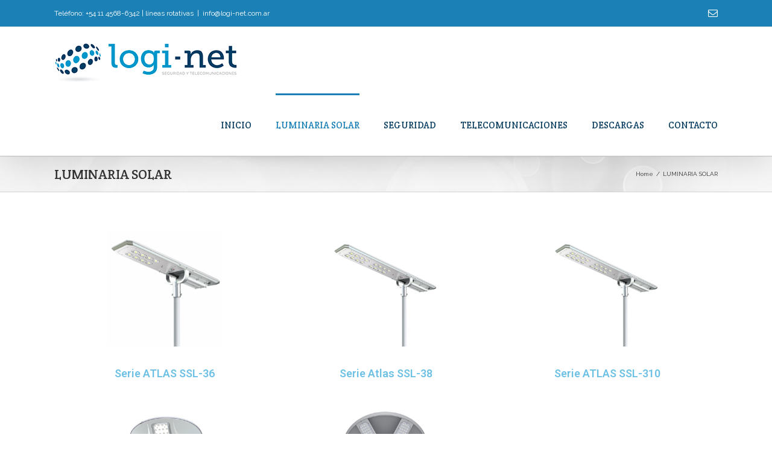

--- FILE ---
content_type: text/css
request_url: https://logi-net.com.ar/wp-content/uploads/elementor/css/post-749.css?ver=1595448700
body_size: 330
content:
.elementor-749 .elementor-element.elementor-element-339c55b.elementor-position-right .elementor-image-box-img{margin-left:15px;}.elementor-749 .elementor-element.elementor-element-339c55b.elementor-position-left .elementor-image-box-img{margin-right:15px;}.elementor-749 .elementor-element.elementor-element-339c55b.elementor-position-top .elementor-image-box-img{margin-bottom:15px;}.elementor-749 .elementor-element.elementor-element-339c55b .elementor-image-box-wrapper .elementor-image-box-img{width:55%;}.elementor-749 .elementor-element.elementor-element-339c55b .elementor-image-box-img img{transition-duration:0.3s;}.elementor-749 .elementor-element.elementor-element-339c55b .elementor-image-box-content .elementor-image-box-title{color:#6EC1E4;}.elementor-749 .elementor-element.elementor-element-72d5c6f.elementor-position-right .elementor-image-box-img{margin-left:15px;}.elementor-749 .elementor-element.elementor-element-72d5c6f.elementor-position-left .elementor-image-box-img{margin-right:15px;}.elementor-749 .elementor-element.elementor-element-72d5c6f.elementor-position-top .elementor-image-box-img{margin-bottom:15px;}.elementor-749 .elementor-element.elementor-element-72d5c6f .elementor-image-box-wrapper .elementor-image-box-img{width:55%;}.elementor-749 .elementor-element.elementor-element-72d5c6f .elementor-image-box-img img{transition-duration:0.3s;}.elementor-749 .elementor-element.elementor-element-4319a1c.elementor-position-right .elementor-image-box-img{margin-left:15px;}.elementor-749 .elementor-element.elementor-element-4319a1c.elementor-position-left .elementor-image-box-img{margin-right:15px;}.elementor-749 .elementor-element.elementor-element-4319a1c.elementor-position-top .elementor-image-box-img{margin-bottom:15px;}.elementor-749 .elementor-element.elementor-element-4319a1c .elementor-image-box-wrapper .elementor-image-box-img{width:55%;}.elementor-749 .elementor-element.elementor-element-4319a1c .elementor-image-box-img img{transition-duration:0.3s;}.elementor-749 .elementor-element.elementor-element-dce626f.elementor-position-right .elementor-image-box-img{margin-left:15px;}.elementor-749 .elementor-element.elementor-element-dce626f.elementor-position-left .elementor-image-box-img{margin-right:15px;}.elementor-749 .elementor-element.elementor-element-dce626f.elementor-position-top .elementor-image-box-img{margin-bottom:15px;}.elementor-749 .elementor-element.elementor-element-dce626f .elementor-image-box-wrapper .elementor-image-box-img{width:55%;}.elementor-749 .elementor-element.elementor-element-dce626f .elementor-image-box-img img{transition-duration:0.3s;}.elementor-749 .elementor-element.elementor-element-1d614c6.elementor-position-right .elementor-image-box-img{margin-left:15px;}.elementor-749 .elementor-element.elementor-element-1d614c6.elementor-position-left .elementor-image-box-img{margin-right:15px;}.elementor-749 .elementor-element.elementor-element-1d614c6.elementor-position-top .elementor-image-box-img{margin-bottom:15px;}.elementor-749 .elementor-element.elementor-element-1d614c6 .elementor-image-box-wrapper .elementor-image-box-img{width:55%;}.elementor-749 .elementor-element.elementor-element-1d614c6 .elementor-image-box-img img{transition-duration:0.3s;}@media(max-width:767px){.elementor-749 .elementor-element.elementor-element-339c55b .elementor-image-box-img{margin-bottom:15px;}.elementor-749 .elementor-element.elementor-element-72d5c6f .elementor-image-box-img{margin-bottom:15px;}.elementor-749 .elementor-element.elementor-element-4319a1c .elementor-image-box-img{margin-bottom:15px;}.elementor-749 .elementor-element.elementor-element-dce626f .elementor-image-box-img{margin-bottom:15px;}.elementor-749 .elementor-element.elementor-element-1d614c6 .elementor-image-box-img{margin-bottom:15px;}}

--- FILE ---
content_type: text/plain
request_url: https://www.google-analytics.com/j/collect?v=1&_v=j102&a=1474438771&t=pageview&_s=1&dl=https%3A%2F%2Flogi-net.com.ar%2Fluminaria%2F&ul=en-us%40posix&dt=LUMINARIA%20SOLAR%20-%20Logi%20Net&sr=1280x720&vp=1280x720&_u=IEBAAEABAAAAACAAI~&jid=926667546&gjid=1066559678&cid=198295082.1768831233&tid=UA-159297807-1&_gid=1704447399.1768831233&_r=1&_slc=1&z=1199162222
body_size: -450
content:
2,cG-VBN1HG7S14

--- FILE ---
content_type: application/javascript
request_url: https://logi-net.com.ar/wp-content/plugins/creame-whatsapp-me/public/js/whatsappme.min.js?ver=3.2.0
body_size: 1771
content:
!function(e,t){"use strict";Math.imul=Math.imul||function(e,t){var a=65535&e,i=65535&t;return a*i+((e>>>16&65535)*i+a*(t>>>16&65535)<<16>>>0)|0},t.wame_public=t.wame_public||{},wame_public=e.extend({$wame:null,$badge:null,settings:null,store:null,chatbox:!1,is_mobile:!1},wame_public),wame_public.send_event=function(e){if("object"==typeof dataLayer&&dataLayer.push({event:"WhatsAppMe",eventAction:"click",eventLabel:e}),"function"==typeof gtag)gtag("event","click",{event_category:"WhatsAppMe",event_label:e,transport_type:"beacon"});else if("function"==typeof ga&&"function"==typeof ga.getAll){ga("set","transport","beacon"),ga.getAll().forEach(function(t){t.send("event","WhatsAppMe","click",e)})}"function"==typeof fbq&&fbq("trackCustom","WhatsAppMe",{eventAction:"click",eventLabel:e})},wame_public.hash=function(e){for(var t=0,a=1;t<e.length;t++)a=Math.imul(a+e.charCodeAt(t)|0,2654435761);return(a^a>>>17)>>>0},wame_public.whatsapp_link=function(e,t,a){return((a=void 0!==a?a:wame_public.settings.whatsapp_web&&!wame_public.is_mobile)?"https://web.whatsapp.com/send":"https://api.whatsapp.com/send")+"?phone="+encodeURIComponent(e)+"&text="+encodeURIComponent(t||"")},wame_public.chatbox_show=function(){wame_public.$wame.addClass("whatsappme--chatbox"),wame_public.chatbox=!0,wame_public.settings.message_badge&&wame_public.$badge.hasClass("whatsappme__badge--in")&&wame_public.$badge.toggleClass("whatsappme__badge--in whatsappme__badge--out"),e(document).trigger("whatsappme:show")},wame_public.chatbox_hide=function(){wame_public.$wame.removeClass("whatsappme--chatbox whatsappme--tooltip"),wame_public.chatbox=!1,e(document).trigger("whatsappme:hide")},wame_public.save_hash=function(e){var t=(wame_public.store.getItem("whatsappme_hashes")||"").split(",").filter(Boolean);-1==t.indexOf(e)&&(t.push(e),wame_public.store.setItem("whatsappme_hashes",t.join(",")))},e(function(){wame_public.$wame=e(".whatsappme"),wame_public.$badge=wame_public.$wame.find(".whatsappme__badge"),wame_public.settings=wame_public.$wame.data("settings"),wame_public.is_mobile=!!navigator.userAgent.match(/Android|iPhone|BlackBerry|IEMobile|Opera Mini/i);try{localStorage.setItem("test",1),localStorage.removeItem("test"),wame_public.store=localStorage}catch(e){wame_public.store={_data:{},setItem:function(e,t){this._data[e]=String(t)},getItem:function(e){return this._data.hasOwnProperty(e)?this._data[e]:null}}}if(void 0===wame_public.settings)try{wame_public.settings=JSON.parse(wame_public.$wame.attr("data-settings"))}catch(e){wame_public.settings=void 0}wame_public.$wame.length&&wame_public.settings&&wame_public.settings.telephone&&function(){var a,i,s=1e3*wame_public.settings.button_delay,n=1e3*wame_public.settings.message_delay,p=!!wame_public.settings.message_text,o=(wame_public.store.getItem("whatsappme_hashes")||"").split(",").filter(Boolean),l="yes"==wame_public.store.getItem("whatsappme_visited"),m=p?wame_public.hash(wame_public.settings.message_text).toString():"no_cta",c=o.indexOf(m)>-1;function u(){clearTimeout(i),wame_public.chatbox_show()}function w(){wame_public.save_hash(m),wame_public.chatbox_hide()}if(wame_public.store.setItem("whatsappme_visited","yes"),!wame_public.settings.mobile_only||wame_public.is_mobile){var _="whatsappme--show";c||p&&n&&!wame_public.settings.message_badge&&l||(_+=" whatsappme--tooltip"),setTimeout(function(){wame_public.$wame.addClass(_)},s),p&&!c&&n&&(wame_public.settings.message_badge?i=setTimeout(function(){wame_public.$badge.addClass("whatsappme__badge--in")},s+n):l&&(i=setTimeout(u,s+n)))}p&&!wame_public.is_mobile&&e(".whatsappme__button",wame_public.$wame).mouseenter(function(){wame_public.chatbox||(a=setTimeout(u,1500))}).mouseleave(function(){clearTimeout(a)});if(e(".whatsappme__button",wame_public.$wame).click(function(){if(p&&!wame_public.chatbox)u();else{var a={link:wame_public.whatsapp_link(wame_public.settings.telephone,wame_public.settings.message_send)},i=new RegExp("^https?://(wa.me|(api|web|chat).whatsapp.com|"+location.hostname.replace(".",".")+")/.*","i");wame_public.chatbox&&w(),e(document).trigger("whatsappme:open",[a,wame_public.settings]),i.test(a.link)?(wame_public.send_event(a.link),t.open(a.link,"whatsappme")):console.error("WAme: the link doesn't seem safe, it must point to the current domain or whatsapp.com")}}),e(".whatsappme__close",wame_public.$wame).click(w),e(".whatsappme__box__scroll").on("mousewheel DOMMouseScroll",function(e){e.preventDefault();var t=e.originalEvent.wheelDelta||-e.originalEvent.detail;this.scrollTop+=30*(t<0?1:-1)}),wame_public.is_mobile){var b,h=t.innerHeight;e(document).on("focus blur","input, textarea",function(){clearTimeout(b),b=setTimeout(function(){wame_public.$wame.toggleClass("whatsappme--show",.7*h<t.innerHeight)},800)})}e(document).trigger("whatsappme:start")}()})}(jQuery,window);